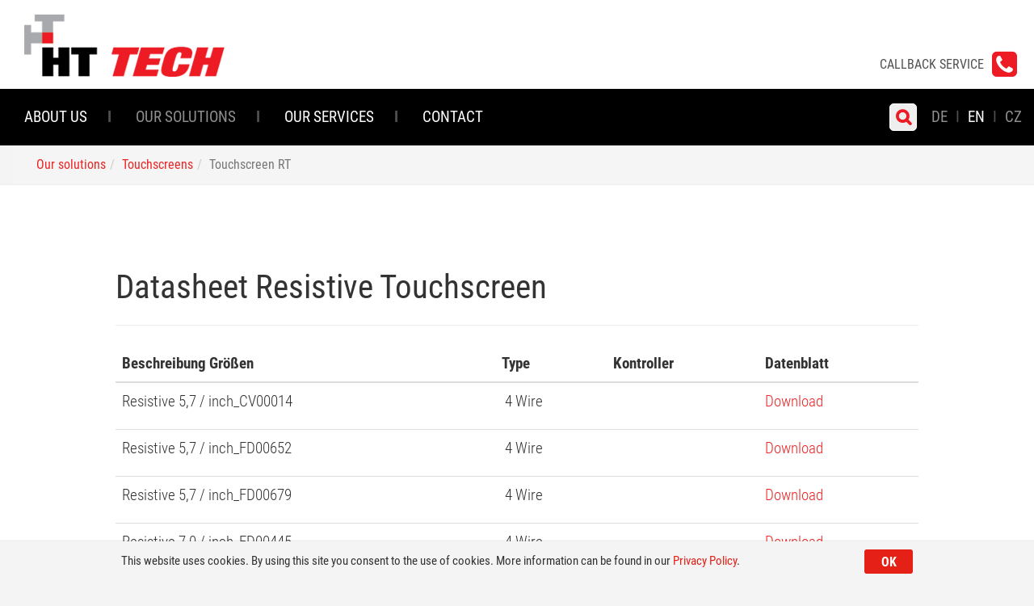

--- FILE ---
content_type: text/html; charset=utf-8
request_url: https://www.ht-tech.at/en/our-solutions/touchscreens/touchscreen-rt/
body_size: 6010
content:
<!DOCTYPE html>
<html  lang="en" dir="ltr" class="no-js">
<head>
<base href="https://www.ht-tech.at/">
<meta http-equiv="X-UA-Compatible" content="IE=edge">

<meta charset="utf-8">
<!-- 
	Website by LimeSoda Interactive Marketing GmbH | www.limesoda.com | office@limesoda.com

	This website is powered by TYPO3 - inspiring people to share!
	TYPO3 is a free open source Content Management Framework initially created by Kasper Skaarhoj and licensed under GNU/GPL.
	TYPO3 is copyright 1998-2022 of Kasper Skaarhoj. Extensions are copyright of their respective owners.
	Information and contribution at http://typo3.org/
-->


<link rel="shortcut icon" href="/typo3conf/ext/ls_httech/Resources/Public/Icons/favicon.png">
<link rel="icon" href="/typo3conf/ext/ls_httech/Resources/Public/Icons/favicon.png">
<title>Touchscreen RT: HT Tech</title>
<meta name="generator" content="TYPO3 CMS">
<meta name="viewport" content="width=device-width, initial-scale=1">
<meta name="robots" content="index,follow">
<meta name="google" content="notranslate">
<meta name="apple-mobile-web-app-capable" content="no">

<link rel="stylesheet" type="text/css" href="typo3conf/ext/ls_httech/Resources/Public/Css/roboto.css?1664434194" media="all">

<link rel="stylesheet" type="text/css" href="typo3temp/compressor/merged-78499b18d7cc657e1007f75b10f0f803-2d6f4db7efa8e11cd51d279ee73cf74d.css?1664527621" media="all">



<script src="typo3temp/compressor/merged-d73456c531cb6eab5d6c8cc3f83d8ae2-6fbfeaf8440322fcaf4627f94bcabd2c.js?1664527557" type="text/javascript"></script>




<link rel="prev" href="en/our-solutions/touchscreens/touchscreen-pcap/" /><meta property="og:title" content="Touchscreen RT" /><meta property="og:site_name" content="HT Tech" /><link rel="alternate" hreflang="de" href="https://www.ht-tech.at/unsere-loesungen/touchscreens/touchscreen-rt/?tx_powermail_pi1%5Baction%5D=create&tx_powermail_pi1%5Bcontroller%5D=Form" /><link rel="alternate" hreflang="x-default" href="https://www.ht-tech.at/unsere-loesungen/touchscreens/touchscreen-rt/?tx_powermail_pi1%5Baction%5D=create&tx_powermail_pi1%5Bcontroller%5D=Form" /><!-- Matomo -->
<script>
  var _paq = window._paq = window._paq || [];
  /* tracker methods like "setCustomDimension" should be called before "trackPageView" */
  _paq.push(['trackPageView']);
  _paq.push(['enableLinkTracking']);
  (function() {
    var u="//statistik.ht-tech.at/";
    _paq.push(['setTrackerUrl', u+'matomo.php']);
    _paq.push(['setSiteId', '1']);
    var d=document, g=d.createElement('script'), s=d.getElementsByTagName('script')[0];
    g.async=true; g.src=u+'matomo.js'; s.parentNode.insertBefore(g,s);
  })();
</script>


</head>
<body class="sub">


<div id="wrapper" class="body-bg" data-cookie-bar="This website uses cookies. By using this site you consent to the use of cookies. More information can be found in our <a href='en/contact/imprint/'>Privacy Policy</a>.">
    <a class="sr-only sr-only-focusable" href="en/our-solutions/touchscreens/touchscreen-rt/?tx_powermail_pi1%5Baction%5D=create&amp;tx_powermail_pi1%5Bcontroller%5D=Form#content">
        Skip to main content
    </a>
    <header
    class="navbar navbar-default navbar-has-image navbar-top">
    <div class="container-fluid inner">
    	<div class="row">
	        <div class="navbar-header navbar-header-main">
	            
	                    <a class="navbar-brand navbar-brand-image" href="en/">
	                        <img src="typo3conf/ext/ls_httech/Resources/Public/Images/ht-tech-logo.png" alt="HT TECH" height="77" width="248">
	                    </a>
	                
	            
	                <button class="navbar-toggle collapsed" type="button" data-toggle="collapse" data-target=".navbar-collapse">
	                    <span class="sr-only">Toggle navigation</span>
	                    <i class="fa fa-bars"></i>
	                </button>
	            
	            <button type="button" class="f-nav-menu"><span class="label">MENU</span> <i class="fa fa-bars"></i></button>
	            
<button type="button" class="callback-service-button hidden-xs hidden-sm"><span class="label">CALLBACK SERVICE</span> <i class="fa fa-phone-square fa-inverse"></i></button>
<div class="callback-service-wrap hidden-xs hidden-sm">
	<a id="c570"></a><div id="c51"><div class="tx-powermail">
	

	

	
			
				<form data-parsley-validate="data-parsley-validate" data-validate="html5" data-powermail-ajax="true" data-powermail-form="2" enctype="multipart/form-data" name="field" class="powermail_form powermail_form_2  " action="en/our-solutions/touchscreens/touchscreen-rt/?tx_powermail_pi1%5Baction%5D=create&amp;tx_powermail_pi1%5Bcontroller%5D=Form&amp;cHash=c06dfbef6c5810fb2c55a6f1355f5e8e" method="post">
<div>
<input type="hidden" name="tx_powermail_pi1[__referrer][@extension]" value="Powermail" />
<input type="hidden" name="tx_powermail_pi1[__referrer][@vendor]" value="In2code" />
<input type="hidden" name="tx_powermail_pi1[__referrer][@controller]" value="Form" />
<input type="hidden" name="tx_powermail_pi1[__referrer][@action]" value="form" />
<input type="hidden" name="tx_powermail_pi1[__referrer][arguments]" value="YTowOnt96a889a4879a1c9c2278ef23a51b688348348e408" />
<input type="hidden" name="tx_powermail_pi1[__referrer][@request]" value="a:4:{s:10:&quot;@extension&quot;;s:9:&quot;Powermail&quot;;s:11:&quot;@controller&quot;;s:4:&quot;Form&quot;;s:7:&quot;@action&quot;;s:4:&quot;form&quot;;s:7:&quot;@vendor&quot;;s:7:&quot;In2code&quot;;}a7a6f352063f35481a9e13785b7015b5ce7c5585" />
<input type="hidden" name="tx_powermail_pi1[__trustedProperties]" value="a:2:{s:5:&quot;field&quot;;a:2:{s:13:&quot;telefonnummer&quot;;i:1;s:4:&quot;__hp&quot;;i:1;}s:4:&quot;mail&quot;;a:1:{s:4:&quot;form&quot;;i:1;}}42b9afe611504708b66ab67b33d36b7192d88b52" />
</div>


					<h3>Callback</h3>
					


	


					
						<fieldset class="powermail_fieldset powermail_fieldset_2 ">
							<legend class="powermail_legend">Callback</legend>
							
								

<div id="powermail_fieldwrap_7" class="powermail_fieldwrap powermail_fieldwrap_input powermail_fieldwrap_7 ">
	<label for="powermail_field_telefonnummer" class="powermail_label" title="">
		Phone number<span class="mandatory">*</span>
	</label>
	<input required="required" data-parsley-required-message="This field must be filled!" data-parsley-trigger="change" pattern="^(\+\d{1,4}|0+\d{1,5}|\(\d{1,5})[\d\s\/\(\)-]*\d+$" data-parsley-error-message="This is not a valid Phone Number!" placeholder="Phone number" class="powermail_field powermail_input " id="powermail_field_telefonnummer" type="tel" name="tx_powermail_pi1[field][telefonnummer]" value="" />
</div>
							
								
<div id="powermail_fieldwrap_8" class="powermail_fieldwrap powermail_fieldwrap_submit powermail_fieldwrap_8 ">
	<input class="powermail_field powermail_submit" type="submit" name="" value="Send number" />
</div>

							
						</fieldset>
					

					<input class="powermail_form_uid" type="hidden" name="tx_powermail_pi1[mail][form]" value="2" />
					
	<div style="margin-left: -99999px; position: absolute;">
		<label for="powermail_hp_2">
			Don't fill this field!
		</label>
		<input autocomplete="off" id="powermail_hp_2" type="text" name="tx_powermail_pi1[field][__hp]" value="" />
	</div>

				</form>
			
		


</div>
</div>
</div>

	        </div>
        </div>
    </div>
    <div class="navbar-container">
    	<div class="container-fluid inner">
    		<div class="row">
    			<div class="col-sm-8">
					<nav class="navbar-collapse navbar-ex1-collapse collapse" role="navigation">
						<ul class="nav navbar-nav navbar-main"><li class="first"><a href="en/about-us/" title="About us">About us<span class="bar"></span></a></li><li class="active dropdown"><a href="en/our-solutions/" title="Our solutions" class="dropdown-toggle">Our solutions<b class="caret"></b></a><ul class="dropdown-menu"><li class="overlay"><a href="en/our-solutions/">Our solutions</a></li><li class="first"><a href="en/our-solutions/assemblies/" title="Assemblies">Assemblies<span class="bar"></span></a></li><li class="middle dropdown  dropdown-submenu active"><a href="en/our-solutions/touchscreens/" title="Touchscreens" class="dropdown-toggle">Touchscreens<b class="caret"></b></a><ul class="dropdown-menu"><li class="first active"><a href="en/our-solutions/touchscreens/touchscreen-rt/" title="Touchscreen RT">Touchscreen RT<span class="bar"></span></a></li><li class="last"><a href="en/our-solutions/touchscreens/touchscreen-pcap/" title="Touchscreen PCAP">Touchscreen PCAP<span class="bar"></span></a></li></ul></li><li class="middle dropdown  dropdown-submenu"><a href="en/our-solutions/input-systems/" title="Input systems" class="dropdown-toggle">Input systems<b class="caret"></b></a><ul class="dropdown-menu"><li class="first"><a href="en/our-solutions/input-systems/membrane-keyboards/" title="Membrane keyboards">Membrane keyboards<span class="bar"></span></a></li><li class="last"><a href="en/our-solutions/input-systems/silicone-keyboards/" title="Silicone keyboards">Silicone keyboards<span class="bar"></span></a></li></ul></li><li class="last"><a href="en/our-solutions/monitor-solutions/" title="Monitor solutions">Monitor solutions<span class="bar"></span></a></li></ul></li><li class="middle dropdown"><a href="en/our-services/" title="Our services" class="dropdown-toggle">Our services<b class="caret"></b></a><ul class="dropdown-menu"><li class="overlay"><a href="en/our-services/">Our services</a></li><li class="first"><a href="en/our-services/cable-assembly/" title="Cable assembly">Cable assembly<span class="bar"></span></a></li><li class="middle"><a href="en/our-services/ink-tech/" title="Ink Tech">Ink Tech<span class="bar"></span></a></li><li class="middle"><a href="en/our-services/cnc-milling-technology/" title="CNC milling technology">CNC milling technology<span class="bar"></span></a></li><li class="middle"><a href="en/our-services/2d3d-designs/" title="2D/3D designs">2D/3D designs<span class="bar"></span></a></li><li class="last"><a href="en/our-services/injection-mouldingdie-casting/" title="Injection moulding/die casting">Injection moulding/die casting<span class="bar"></span></a></li></ul></li><li class="last dropdown"><a href="en/contact/" title="Contact" class="dropdown-toggle">Contact<b class="caret"></b></a><ul class="dropdown-menu"><li class="overlay"><a href="en/contact/">Contact</a></li><li class="first"><a href="en/contact/sales-partner/" title="Sales partner">Sales partner<span class="bar"></span></a></li><li class="middle"><a href="en/contact/imprint/" title="Imprint">Imprint<span class="bar"></span></a></li><li class="last"><a href="en/contact/conditions/" title="Conditions">Conditions<span class="bar"></span></a></li></ul></li></ul>
					</nav>
				</div>
				<div class="col-sm-2">
					<div class="searchwrap">
						    <form class="search_form" action="/en/search/" method="post">
        <input type="text" name="tx_indexedsearch[sword]" class="search search-input" title="Enter search term" placeholder="Search...">
        <button class="search-submit" type="submit" name="Search" title="Search">
            <span class="fa-stack">
                <i class="fa fa-square fa-stack-2x fa-inverse"></i>
                <i class="fa fa-search fa-stack-1x"></i>
            </span>
        </button>
    </form>
					</div>
					<ul id="language_menu" class="language-menu"><li class="inactive"><a href="unsere-loesungen/touchscreens/touchscreen-rt/?tx_powermail_pi1%5Baction%5D=create&amp;tx_powermail_pi1%5Bcontroller%5D=Form&amp;cHash=c06dfbef6c5810fb2c55a6f1355f5e8e" hreflang="de-DE">DE</a></li><li class="active">EN</li><li class="inactive"><a href="cz/nase-reseni/dotykove-obrazovky/dotykova-obrazovka-rt/?tx_powermail_pi1%5Baction%5D=create&amp;tx_powermail_pi1%5Bcontroller%5D=Form&amp;cHash=c06dfbef6c5810fb2c55a6f1355f5e8e" hreflang="cs-CZ">CZ</a></li></ul>
				</div>
	        </div>
    	</div>
    </div>
</header>

    <div class="breadcrumb-section hidden-xs hidden-sm"><div class="container"><ol class="breadcrumb"><li><a href="en/our-solutions/" target="_self" title="Our solutions">Our solutions</a></li><li><a href="en/our-solutions/touchscreens/" target="_self" title="Touchscreens">Touchscreens</a></li><li class="active">Touchscreen RT</li></ol></div></div>

    <div id="content" class="main-section">
    <!--TYPO3SEARCH_begin-->


<section id="p32" class="page-32 pagelevel-3 language-1 backendlayout-pagets__httech_default layout-0">
    
	
	    
	    
	    		<div class="container-fluid subpage inner">
	    	
	    	<div class="row">
	    		<div class="col-sm-8 col-sm-offset-1">
	    			<a id="c409"></a><div id="c238"><h1 class="first-headline">Datasheet Resistive Touchscreen</h1></div><a id="c410"></a><div><div class="divider"><hr></div></div><a id="c411"></a><div id="c236"><div class="text"><div class="table-responsive"><table class="table "><thead><tr><th>Beschreibung Größen</th><th>Type</th><th>Kontroller</th><th>Datenblatt</th></tr></thead><tbody><tr><td>Resistive 5,7 / inch_CV00014</td><td><p>&nbsp;4 Wire</p></td><td>&nbsp;</td><td><a href="en/download-file/?file=218" >Download</a></td></tr><tr><td>Resistive 5,7 / inch_FD00652</td><td><p>&nbsp;4 Wire</p></td><td>&nbsp;&nbsp;</td><td><a href="en/download-file/?file=222" >Download</a></td></tr><tr><td>Resistive 5,7 / inch_FD00679</td><td><p>&nbsp;4 Wire</p></td><td>&nbsp;&nbsp;</td><td><a href="en/download-file/?file=220" >Download</a></td></tr><tr><td>Resistive 7,0 / inch_FD00445</td><td><p>&nbsp;4 Wire</p></td><td>&nbsp;&nbsp;</td><td><a href="en/download-file/?file=221" >Download</a></td></tr><tr><td>Resistive 8,4 / inch_CV00005</td><td><p>&nbsp;4 Wire</p></td><td>&nbsp;</td><td><a href="en/download-file/?file=219" >Download</a></td></tr><tr><td></td><td></td><td></td><td></td></tr></tbody></table></div><p>AG = Anti-glare ITO Film<br />AR = Antireflective ITO Film</p>
<p>&nbsp;</p>
<p>&nbsp;</p></div></div>
	    		</div>
	    	</div>
	    </div>
    

</section>



    <!--TYPO3SEARCH_end-->
    </div>

    <footer>
	<section class="footer-section">
	    <div class="container-fluid inner">
	        <div class="row">
	            <div class="col-sm-5 imprint">
	                <a id="c373"></a><div id="c10"><h3 class="first-headline">Contact</h3><h4>HT TECH Folientastaturen Entwicklungs- u. Vertriebs GmbH</h4>
<p> Novomaticstraße 17, A-2352 Gumpoldskirchen<br /><a href="tel:+43166510800" target="_blank">T +43 (0) 2252 278 007 0</a><br /><a href="fax:+4316651080100" target="_blank">F +43 (0) </a><a href="tel:+43166510800" target="_blank">2252 278 007 10</a></p></div><a id="c374"></a><div><div class="divider"><hr></div></div><a id="c375"></a><div id="c142"><h4>Opening Hours</h4><p>Mo - Do: 08:00 - 17:00 / Fr: 08:00 - 13:00</p></div><a id="c770"></a><div><div class="divider"><hr></div></div><a id="c771"></a><div id="c766"><h4>HT TECH TÜV ISO 9001:2015 / ISO13485</h4><div class="image-intext-left image-intext"><div class="image-wrap"><figure class="image">                <img src="typo3conf/ext/bootstrap_package/Resources/Public/Images/blank.gif"  class="lazyload" data-src="fileadmin/user_upload/ht_tech_Tuev_13485.jpg" data-bigger="fileadmin/user_upload/ht_tech_Tuev_13485.jpg" data-large="fileadmin/_processed_/csm_ht_tech_Tuev_13485_529afaa234.jpg" data-medium="fileadmin/_processed_/csm_ht_tech_Tuev_13485_7a092826f7.jpg" data-small="fileadmin/_processed_/csm_ht_tech_Tuev_13485_c41c899354.jpg" alt="">
                <noscript>
                    <img src="fileadmin/user_upload/ht_tech_Tuev_13485.jpg" alt=""/>
                </noscript></figure></div><div class="text"></div></div></div>
	            </div>
	            <div class="col-sm-5 contact">
	                <a id="c378"></a><div id="c30"><h3 class="first-headline">Write a message</h3><div class="tx-powermail">
	

	

	
			
				<form data-parsley-validate="data-parsley-validate" data-validate="html5" data-powermail-ajax="true" data-powermail-form="1" enctype="multipart/form-data" name="field" class="powermail_form powermail_form_1  " action="en/our-solutions/touchscreens/touchscreen-rt/?tx_powermail_pi1%5Baction%5D=create&amp;tx_powermail_pi1%5Bcontroller%5D=Form&amp;cHash=c06dfbef6c5810fb2c55a6f1355f5e8e" method="post">
<div>
<input type="hidden" name="tx_powermail_pi1[__referrer][@extension]" value="Powermail" />
<input type="hidden" name="tx_powermail_pi1[__referrer][@vendor]" value="In2code" />
<input type="hidden" name="tx_powermail_pi1[__referrer][@controller]" value="Form" />
<input type="hidden" name="tx_powermail_pi1[__referrer][@action]" value="form" />
<input type="hidden" name="tx_powermail_pi1[__referrer][arguments]" value="YTowOnt96a889a4879a1c9c2278ef23a51b688348348e408" />
<input type="hidden" name="tx_powermail_pi1[__referrer][@request]" value="a:4:{s:10:&quot;@extension&quot;;s:9:&quot;Powermail&quot;;s:11:&quot;@controller&quot;;s:4:&quot;Form&quot;;s:7:&quot;@action&quot;;s:4:&quot;form&quot;;s:7:&quot;@vendor&quot;;s:7:&quot;In2code&quot;;}a7a6f352063f35481a9e13785b7015b5ce7c5585" />
<input type="hidden" name="tx_powermail_pi1[__trustedProperties]" value="a:2:{s:5:&quot;field&quot;;a:6:{s:7:&quot;vorname&quot;;i:1;s:8:&quot;nachname&quot;;i:1;s:5:&quot;firma&quot;;i:1;s:6:&quot;e_mail&quot;;i:1;s:9:&quot;nachricht&quot;;i:1;s:4:&quot;__hp&quot;;i:1;}s:4:&quot;mail&quot;;a:1:{s:4:&quot;form&quot;;i:1;}}d4095a1056f80ac054488c24c22b49a91429c997" />
</div>


					<h3>Contact Form</h3>
					


	


					
						<fieldset class="powermail_fieldset powermail_fieldset_1 ">
							<legend class="powermail_legend">Write a message</legend>
							
								

<div id="powermail_fieldwrap_1" class="powermail_fieldwrap powermail_fieldwrap_input powermail_fieldwrap_1 ">
	<label for="powermail_field_vorname" class="powermail_label" title="">
		Firstname<span class="mandatory">*</span>
	</label>
	<input required="required" data-parsley-required-message="This field must be filled!" data-parsley-trigger="change" placeholder="Firstname" class="powermail_field powermail_input " id="powermail_field_vorname" type="text" name="tx_powermail_pi1[field][vorname]" value="" />
</div>
							
								

<div id="powermail_fieldwrap_2" class="powermail_fieldwrap powermail_fieldwrap_input powermail_fieldwrap_2 ">
	<label for="powermail_field_nachname" class="powermail_label" title="">
		Lastname<span class="mandatory">*</span>
	</label>
	<input required="required" data-parsley-required-message="This field must be filled!" data-parsley-trigger="change" placeholder="Lastname" class="powermail_field powermail_input " id="powermail_field_nachname" type="text" name="tx_powermail_pi1[field][nachname]" value="" />
</div>
							
								

<div id="powermail_fieldwrap_3" class="powermail_fieldwrap powermail_fieldwrap_input powermail_fieldwrap_3 ">
	<label for="powermail_field_firma" class="powermail_label" title="">
		Company
	</label>
	<input placeholder="Company" class="powermail_field powermail_input " id="powermail_field_firma" type="text" name="tx_powermail_pi1[field][firma]" value="" />
</div>
							
								

<div id="powermail_fieldwrap_4" class="powermail_fieldwrap powermail_fieldwrap_input powermail_fieldwrap_4 ">
	<label for="powermail_field_e_mail" class="powermail_label" title="">
		Email<span class="mandatory">*</span>
	</label>
	<input required="required" data-parsley-required-message="This field must be filled!" data-parsley-trigger="change" data-parsley-error-message="This is not a valid email address!" placeholder="Email" class="powermail_field powermail_input " id="powermail_field_e_mail" type="email" name="tx_powermail_pi1[field][e_mail]" value="" />
</div>
							
								

<div id="powermail_fieldwrap_5" class="powermail_fieldwrap powermail_fieldwrap_textarea powermail_fieldwrap_5 ">

	<label for="powermail_field_nachricht" class="powermail_label" title="">
		Message<span class="mandatory">*</span>
	</label>

	<textarea required="required" data-parsley-required-message="This field must be filled!" data-parsley-trigger="change" rows="5" cols="20" placeholder="Message..." class="powermail_field powermail_textarea " id="powermail_field_nachricht" name="tx_powermail_pi1[field][nachricht]"></textarea>
</div>

							
								
<div id="powermail_fieldwrap_6" class="powermail_fieldwrap powermail_fieldwrap_submit powermail_fieldwrap_6 ">
	<input class="powermail_field powermail_submit" type="submit" name="" value="Send message" />
</div>

							
						</fieldset>
					

					<input class="powermail_form_uid" type="hidden" name="tx_powermail_pi1[mail][form]" value="1" />
					
	<div style="margin-left: -99999px; position: absolute;">
		<label for="powermail_hp_1">
			Don't fill this field!
		</label>
		<input autocomplete="off" id="powermail_hp_1" type="text" name="tx_powermail_pi1[field][__hp]" value="" />
	</div>

				</form>
			
		


</div>
</div>
	            </div>
	        </div>
	    </div>
	</section>
	
	<section class="meta-section">
	    <div class="container-fluid inner">
	        <div class="row">
	        	<div class="col-xs-10 col-md-5">
	                <nav class="nav-footer"><ul><li class="first"><a href="en/contact/imprint/" title="Imprint">Imprint</a></li><li class="last"><a href="en/contact/conditions/" title="Conditions">Conditions</a></li></ul></nav>
	            </div>
	            <div class="col-xs-10 col-md-5">
	                <div class="copyright">&copy; 2025 HT TECH Folientastaturen Entwicklungs- u. Vertriebs GmbH</div>
	            </div>
	        </div>
	    </div>
	</section>
</footer>
</div>
<div class="mobileClass"></div>
<script src="typo3temp/compressor/merged-464eab2af313435c3bf8a9a6555b79df-936694996e07c2ea62beb2a9363f17fd.js?1664527557" type="text/javascript"></script>
<!--[if IE 8 ]><script src="typo3conf/ext/bootstrap_package/Resources/Public/JavaScript/Libs/selectivizr.min.js?1638458482" type="text/javascript"></script><![endif]-->
<!--[if IE 8 ]><script src="typo3conf/ext/bootstrap_package/Resources/Public/JavaScript/Libs/respond.min.js?1638458482" type="text/javascript"></script><![endif]-->

<script src="typo3temp/compressor/merged-ee489db3be3fa5ff54d90090bee0e1a5-b2e8d3b4f46c5978ad2be0a875ee3635.js?1664527630" type="text/javascript"></script>

<script type="text/javascript">
/*<![CDATA[*/
/*TS_inlineFooter*/

;(function($) {
	$('.csc-textpic-imagewrap,.ce-textpic,.img-wrap,.image-wrap').each(function() {
		$(this).magnificPopup({
			delegate: 'a:isImageFile',
			tClose: 'Close (Esc)',
			type: 'image',
			tLoading: 'Loading image #%curr%...',
			mainClass: 'mfp-img-mobile',
			gallery: {
				enabled: 1,
				preload: [1,2],
				navigateByImgClick: 1,
				arrowMarkup: '<button title="%title%" type="button" class="mfp-arrow mfp-arrow-%dir%"></button>',
				tPrev: 'Previous (Left arrow key)',
				tNext: 'Next (Right arrow key)',
				tCounter: '%curr% of %total%'
			},
			image: {
				cursor: 'mfp-zoom-out-cur',
				titleSrc: 'title',
				verticalGap: 88,
				verticalFit: 1,
				tError: '<a href="%url%">The image</a> could not be loaded.'
			},
			removalDelay: 0
		});
	});
})(window.jQuery || window.Zepto);

/*]]>*/
</script>


</body>
</html>

--- FILE ---
content_type: text/css; charset=utf-8
request_url: https://www.ht-tech.at/typo3conf/ext/ls_httech/Resources/Public/Css/roboto.css?1664434194
body_size: 493
content:
/* roboto-condensed-300 - latin_greek_cyrillic */
@font-face {
  font-family: 'Roboto Condensed';
  font-style: normal;
  font-weight: 300;
  src: url('../Fonts/roboto-condensed/roboto-condensed-v25-latin_greek_cyrillic-300.eot'); /* IE9 Compat Modes */
  src: local(''),
       url('../Fonts/roboto-condensed/roboto-condensed-v25-latin_greek_cyrillic-300.eot?#iefix') format('embedded-opentype'), /* IE6-IE8 */
       url('../Fonts/roboto-condensed/roboto-condensed-v25-latin_greek_cyrillic-300.woff2') format('woff2'), /* Super Modern Browsers */
       url('../Fonts/roboto-condensed/roboto-condensed-v25-latin_greek_cyrillic-300.woff') format('woff'), /* Modern Browsers */
       url('../Fonts/roboto-condensed/roboto-condensed-v25-latin_greek_cyrillic-300.ttf') format('truetype'), /* Safari, Android, iOS */
       url('../Fonts/roboto-condensed/roboto-condensed-v25-latin_greek_cyrillic-300.svg#RobotoCondensed') format('svg'); /* Legacy iOS */
}
/* roboto-condensed-300italic - latin_greek_cyrillic */
@font-face {
  font-family: 'Roboto Condensed';
  font-style: italic;
  font-weight: 300;
  src: url('../Fonts/roboto-condensed/roboto-condensed-v25-latin_greek_cyrillic-300italic.eot'); /* IE9 Compat Modes */
  src: local(''),
       url('../Fonts/roboto-condensed/roboto-condensed-v25-latin_greek_cyrillic-300italic.eot?#iefix') format('embedded-opentype'), /* IE6-IE8 */
       url('../Fonts/roboto-condensed/roboto-condensed-v25-latin_greek_cyrillic-300italic.woff2') format('woff2'), /* Super Modern Browsers */
       url('../Fonts/roboto-condensed/roboto-condensed-v25-latin_greek_cyrillic-300italic.woff') format('woff'), /* Modern Browsers */
       url('../Fonts/roboto-condensed/roboto-condensed-v25-latin_greek_cyrillic-300italic.ttf') format('truetype'), /* Safari, Android, iOS */
       url('../Fonts/roboto-condensed/roboto-condensed-v25-latin_greek_cyrillic-300italic.svg#RobotoCondensed') format('svg'); /* Legacy iOS */
}
/* roboto-condensed-regular - latin_greek_cyrillic */
@font-face {
  font-family: 'Roboto Condensed';
  font-style: normal;
  font-weight: 400;
  src: url('../Fonts/roboto-condensed/roboto-condensed-v25-latin_greek_cyrillic-regular.eot'); /* IE9 Compat Modes */
  src: local(''),
       url('../Fonts/roboto-condensed/roboto-condensed-v25-latin_greek_cyrillic-regular.eot?#iefix') format('embedded-opentype'), /* IE6-IE8 */
       url('../Fonts/roboto-condensed/roboto-condensed-v25-latin_greek_cyrillic-regular.woff2') format('woff2'), /* Super Modern Browsers */
       url('../Fonts/roboto-condensed/roboto-condensed-v25-latin_greek_cyrillic-regular.woff') format('woff'), /* Modern Browsers */
       url('../Fonts/roboto-condensed/roboto-condensed-v25-latin_greek_cyrillic-regular.ttf') format('truetype'), /* Safari, Android, iOS */
       url('../Fonts/roboto-condensed/roboto-condensed-v25-latin_greek_cyrillic-regular.svg#RobotoCondensed') format('svg'); /* Legacy iOS */
}
/* roboto-condensed-italic - latin_greek_cyrillic */
@font-face {
  font-family: 'Roboto Condensed';
  font-style: italic;
  font-weight: 400;
  src: url('../Fonts/roboto-condensed/roboto-condensed-v25-latin_greek_cyrillic-italic.eot'); /* IE9 Compat Modes */
  src: local(''),
       url('../Fonts/roboto-condensed/roboto-condensed-v25-latin_greek_cyrillic-italic.eot?#iefix') format('embedded-opentype'), /* IE6-IE8 */
       url('../Fonts/roboto-condensed/roboto-condensed-v25-latin_greek_cyrillic-italic.woff2') format('woff2'), /* Super Modern Browsers */
       url('../Fonts/roboto-condensed/roboto-condensed-v25-latin_greek_cyrillic-italic.woff') format('woff'), /* Modern Browsers */
       url('../Fonts/roboto-condensed/roboto-condensed-v25-latin_greek_cyrillic-italic.ttf') format('truetype'), /* Safari, Android, iOS */
       url('../Fonts/roboto-condensed/roboto-condensed-v25-latin_greek_cyrillic-italic.svg#RobotoCondensed') format('svg'); /* Legacy iOS */
}
/* roboto-condensed-700 - latin_greek_cyrillic */
@font-face {
  font-family: 'Roboto Condensed';
  font-style: normal;
  font-weight: 700;
  src: url('../Fonts/roboto-condensed/roboto-condensed-v25-latin_greek_cyrillic-700.eot'); /* IE9 Compat Modes */
  src: local(''),
       url('../Fonts/roboto-condensed/roboto-condensed-v25-latin_greek_cyrillic-700.eot?#iefix') format('embedded-opentype'), /* IE6-IE8 */
       url('../Fonts/roboto-condensed/roboto-condensed-v25-latin_greek_cyrillic-700.woff2') format('woff2'), /* Super Modern Browsers */
       url('../Fonts/roboto-condensed/roboto-condensed-v25-latin_greek_cyrillic-700.woff') format('woff'), /* Modern Browsers */
       url('../Fonts/roboto-condensed/roboto-condensed-v25-latin_greek_cyrillic-700.ttf') format('truetype'), /* Safari, Android, iOS */
       url('../Fonts/roboto-condensed/roboto-condensed-v25-latin_greek_cyrillic-700.svg#RobotoCondensed') format('svg'); /* Legacy iOS */
}
/* roboto-condensed-700italic - latin_greek_cyrillic */
@font-face {
  font-family: 'Roboto Condensed';
  font-style: italic;
  font-weight: 700;
  src: url('../Fonts/roboto-condensed/roboto-condensed-v25-latin_greek_cyrillic-700italic.eot'); /* IE9 Compat Modes */
  src: local(''),
       url('../Fonts/roboto-condensed/roboto-condensed-v25-latin_greek_cyrillic-700italic.eot?#iefix') format('embedded-opentype'), /* IE6-IE8 */
       url('../Fonts/roboto-condensed/roboto-condensed-v25-latin_greek_cyrillic-700italic.woff2') format('woff2'), /* Super Modern Browsers */
       url('../Fonts/roboto-condensed/roboto-condensed-v25-latin_greek_cyrillic-700italic.woff') format('woff'), /* Modern Browsers */
       url('../Fonts/roboto-condensed/roboto-condensed-v25-latin_greek_cyrillic-700italic.ttf') format('truetype'), /* Safari, Android, iOS */
       url('../Fonts/roboto-condensed/roboto-condensed-v25-latin_greek_cyrillic-700italic.svg#RobotoCondensed') format('svg'); /* Legacy iOS */
}